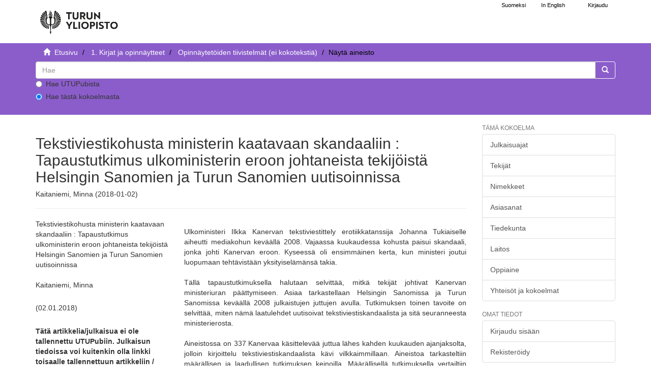

--- FILE ---
content_type: text/html;charset=utf-8
request_url: https://www.utupub.fi/handle/10024/144359
body_size: 5409
content:
<!DOCTYPE html>
                         <!--[if lt IE 7]> <html class="no-js lt-ie9 lt-ie8 lt-ie7" lang="fi"> <![endif]-->
                        <!--[if IE 7]>    <html class="no-js lt-ie9 lt-ie8" lang="fi"> <![endif]-->
                        <!--[if IE 8]>    <html class="no-js lt-ie9" lang="fi"> <![endif]-->
                        <!--[if gt IE 8]><!--> <html class="no-js" lang="fi"> <!--<![endif]-->
                        <head><META http-equiv="Content-Type" content="text/html; charset=UTF-8">
<meta content="text/html; charset=UTF-8" http-equiv="Content-Type">
<meta content="IE=edge,chrome=1" http-equiv="X-UA-Compatible">
<meta content="width=device-width,initial-scale=1" name="viewport">
<link rel="shortcut icon" href="/themes/turku56/images/favicon.ico">
<link rel="apple-touch-icon" href="/themes/turku56/images/apple-touch-icon.png">
<meta name="Generator" content="DSpace 5.6">
<link href="/themes/turku56/styles/main.css" rel="stylesheet">
<link type="text/css" href="/static/css/creativecommons/cc-icons.min.css" rel="stylesheet">
<link href="/themes/turku56/styles/shared/flatpickr.min.css" rel="stylesheet">
<link href="/themes/turku56/styles/shared/bootstrap-tokenfield.min.css" rel="stylesheet">
<link type="application/opensearchdescription+xml" rel="search" href="https://www.utupub.fi:443/open-search/description.xml" title="DSpace">
<script type="text/javascript">
                //Clear default text of emty text areas on focus
                function tFocus(element)
                {
                if (element.value == ' '){element.value='';}
                }
                //Clear default text of emty text areas on submit
                function tSubmit(form)
                {

                console.log(form);

                var defaultedElements = document.getElementsByTagName("textarea");
                for (var i=0; i != defaultedElements.length; i++){
                if (defaultedElements[i].value == ' '){
                defaultedElements[i].value='';}}

                //AM: If isbn is set, save it to localstorage for urn-generation
                var idType = document.getElementsByName("dc_identifier_qualifier");
                var idValue = document.getElementsByName("dc_identifier_value");
                var isbnValue = document.getElementsByName("dc_identifier_isbn");

                if (idValue.length == 0 && isbnValue.length > 0){
                if (isbnValue[0].value != ""){
                localStorage.setItem("form_isbn_id", isbnValue[0].value);
                }else if(isbnValue[0].value == ""){
                localStorage.removeItem("form_isbn_id");
                }
                }else if(idValue.length > 0 && isbnValue.length == 0){
                if (idType[0].value == "isbn" && idValue[0].value != ""){
                localStorage.setItem("form_isbn_id", idValue[0].value);
                } else if(idValue[0].value == ""){
                localStorage.removeItem("form_isbn_id");
                }
                }

                }
                //Disable pressing 'enter' key to submit a form (otherwise pressing 'enter' causes a submission to start over)
                function disableEnterKey(e)
                {
                var key;

                if(window.event)
                key = window.event.keyCode;     //Internet Explorer
                else
                key = e.which;     //Firefox and Netscape

                if(key == 13)  //if "Enter" pressed, then disable!
                return false;
                else
                return true;
                }
            </script><!--[if lt IE 9]>
                <script type="text/javascript" src="/themes/turku56/vendor/html5shiv/dist/html5shiv.js"> </script>
                <script type="text/javascript" src="/themes/turku56/vendor/respond/dest/respond.min.js"> </script>
                <![endif]--><script src="/themes/turku56/vendor/modernizr/modernizr.js" type="text/javascript"> </script>
<title>Tekstiviestikohusta ministerin kaatavaan skandaaliin : Tapaustutkimus ulkoministerin eroon johtaneista tekij&ouml;ist&auml; Helsingin Sanomien ja Turun Sanomien uutisoinnissa - UTUPub</title>
<link rel="schema.DCTERMS" href="http://purl.org/dc/terms/" />
<link rel="schema.DC" href="http://purl.org/dc/elements/1.1/" />
<meta name="DC.creator" content="Kaitaniemi, Minna" />
<meta name="DCTERMS.dateAccepted" content="2018-01-02T13:12:52Z" scheme="DCTERMS.W3CDTF" />
<meta name="DCTERMS.available" content="2018-01-02T13:12:52Z" scheme="DCTERMS.W3CDTF" />
<meta name="DCTERMS.issued" content="2018-01-02" scheme="DCTERMS.W3CDTF" />
<meta name="DC.identifier" content="http://www.utupub.fi/handle/10024/144359" scheme="DCTERMS.URI" />
<meta name="DCTERMS.abstract" content="Ulkoministeri Ilkka Kanervan tekstiviestittely erotiikkatanssija Johanna Tukiaiselle aiheutti mediakohun keväällä 2008. Vajaassa kuukaudessa kohusta paisui skandaali, jonka johti Kanervan eroon. Kyseessä oli ensimmäinen kerta, kun ministeri joutui luopumaan tehtävistään yksityiselämänsä takia.&#xD;&#xA;&#xD;&#xA;Tällä tapaustutkimuksella halutaan selvittää, mitkä tekijät johtivat Kanervan ministeriuran päättymiseen. Asiaa tarkastellaan Helsingin Sanomissa ja Turun Sanomissa keväällä 2008 julkaistujen juttujen avulla. Tutkimuksen toinen tavoite on selvittää, miten nämä laatulehdet uutisoivat tekstiviestiskandaalista ja sitä seuranneesta ministerierosta.&#xD;&#xA;&#xD;&#xA;Aineistossa on 337 Kanervaa käsittelevää juttua lähes kahden kuukauden ajanjaksolta, jolloin kirjoittelu tekstiviestiskandaalista kävi vilkkaimmillaan. Aineistoa tarkasteltiin määrällisen ja laadullisen tutkimuksen keinoilla. Määrällisellä tutkimuksella vertailtiin lehtien uutisointia aiheesta. Sisältöanalyysillä syvennettiin kuvaa tutkimusaineistosta ja pyrittiin löytämään jutuista tekijöitä, jotka selittävät Kanervan eroa.&#xD;&#xA;&#xD;&#xA;Valitulla ajanjaksolla oli määrällisesti enemmän juttuja Helsingin Sanomista. Tekstiviestiskandaaliin viitattiin 78 % Helsingin Sanomien jutuista ja 81 % Turun Sanomien jutuissa. Skandaalia käsiteltiin eniten lehtien kotimaan uutisissa, mutta yllättävän paljon aihe esiintyi myös muissa juttutyypeissä. Helsingin Sanomat oli kohun alkuvaiheessa uutisoinnissa huomattavasti aktiivisempi kuin Turun Sanomat. Molemmat lehdet julkaisivat juttuja skandaalista eniten viikolla, jolloin kokoomuksen puheenjohtaja Katainen ilmoitti Kanervan luottamuspääoman loppumisesta ja Kanerva joutui eroamaan.&#xD;&#xA;&#xD;&#xA;Laadullisessa tutkimuksessa aineistosta tuli esille erilaisia tekijöitä, joilla joko pohdittiin Kanervan mahdollisuuksia jatkaa ministerinä tai selitettiin hänen eroaan. Tekijät ryhmiteltiin viiden teeman alle. Kun tarkastellaan aineistoa kokonaisuudessaan, niin Helsingin Sanomien ja Turun Sanomien jutuissa esiintyi useimmiten vakuuttavuuteen ja persoonaan liittyviä tekijöitä. Seuraavaksi eniten jutuissa tulee ilmi viestintään liittyviä tekijöitä, sitten politiikkaan liittyviä tekijöitä ja vähiten työhön liittyviä tekijöitä." xml:lang="-" />
<meta name="DC.language" content="fin" xml:lang="-" scheme="DCTERMS.RFC1766" />
<meta name="DC.publisher" content="fi=Turun yliopisto|en=University of Turku|" xml:lang="-" />
<meta name="DC.title" content="Tekstiviestikohusta ministerin kaatavaan skandaaliin : Tapaustutkimus ulkoministerin eroon johtaneista tekijöistä Helsingin Sanomien ja Turun Sanomien uutisoinnissa" xml:lang="-" />
<meta name="DC.type" content="fi=Pro gradu -tutkielma|en=Master's thesis|" xml:lang="-" />
<meta name="DC.contributor" content="fi=Yhteiskuntatieteellinen tiedekunta|en=Faculty of Social Sciences|" xml:lang="-" />
<meta name="DC.contributor" content="fi=Yleinen valtio-oppi|en=Political Science|" xml:lang="-" />
<meta name="DC.contributor" content="fi=Filosofian, poliittisen historian ja valtio-opin laitos|en=Department of Philosophy, Contemp.History and Political Sc.|" xml:lang="-" />
<meta name="DC.format" content="abstractOnly" xml:lang="-" />
<meta content="Tekstiviestikohusta ministerin kaatavaan skandaaliin : Tapaustutkimus ulkoministerin eroon johtaneista tekij&ouml;ist&auml; Helsingin Sanomien ja Turun Sanomien uutisoinnissa" name="citation_title">
<meta content="fi=Turun yliopisto|en=University of Turku|" name="citation_publisher">
<meta content="Kaitaniemi, Minna" name="citation_author">
<meta content="2018-01-02" name="citation_date">
<meta content="https://www.utupub.fi/handle/10024/144359" name="citation_abstract_html_url">
<meta content="fin" name="citation_language">
</head><body>
<a href="#maincontent" class="skip-nav screen-reader-text" id="skip-nav">Hypp&auml;&auml; sis&auml;lt&ouml;&ouml;n</a>
<header>
<div role="navigation" class="navbar navbar-default navbar-static-top">
<div id="navbarheader" class="container">
<div class="navbar-header">
<a class="navbar-brand-fi navbar-brand" href="/" aria-label="UTUPub Etusivu">
<div id="ds-header-logo"></div>
</a>
<div id="mobileLinks" class="navbar-header pull-right visible-xs hidden-sm hidden-md hidden-lg">
<ul class="nav nav-pills pull-left ">
<li class="dropdown" id="ds-language-selection-xs">
<button data-toggle="dropdown" class="dropdown-toggle navbar-toggle navbar-link" role="button" href="#" id="language-dropdown-toggle-xs"><b aria-hidden="true" class="visible-xs glyphicon glyphicon-globe"></b></button>
<ul data-no-collapse="true" aria-labelledby="language-dropdown-toggle-xs" role="menu" class="dropdown-menu pull-right">
<li role="presentation">
<a id="langlink" href="javascript:document.repost.locale.value='lfi'; document.repost.submit();" lang="fi">Suomeksi</a>
</li>
<li role="presentation">
<a id="langlink" href="javascript:document.repost.locale.value='len'; document.repost.submit();" lang="en">In English</a>
</li>
</ul>
</li>
<li>
<form method="get" action="/login" style="display: inline">
<button class="navbar-toggle navbar-link"><b aria-hidden="true" class="visible-xs glyphicon glyphicon-user"></b></button>
</form>
</li>
</ul>
<button data-toggle="offcanvas" class="navbar-toggle" type="button"><span class="sr-only">N&auml;yt&auml;/piilota sivun navigointi</span><span class="icon-bar"></span><span class="icon-bar"></span><span class="icon-bar"></span></button>
</div>
</div>
<div id="langSelectionWrapper" class="navbar-header pull-right hidden-xs">
<form method="post" name="repost" action="">
<input type="hidden" name="type"><input type="hidden" name="locale"><input value="" type="hidden" name="author">
</form>
<ul class="nav navbar-nav pull-left" id="languageSelection">
<li role="presentation">
<a id="langlink" href="javascript:document.repost.locale.value='lfi'; document.repost.submit();" lang="fi">Suomeksi</a>
</li>
<li role="presentation">
<a id="langlink" href="javascript:document.repost.locale.value='len'; document.repost.submit();" lang="en">In English</a>
</li>
</ul>
<ul class="nav navbar-nav pull-left">
<li>
<a href="/login"><span class="hidden-xs">Kirjaudu</span></a>
</li>
</ul>
<button type="button" class="navbar-toggle visible-sm" data-toggle="offcanvas"><span class="sr-only">N&auml;yt&auml;/piilota sivun navigointi</span><span class="icon-bar"></span><span class="icon-bar"></span><span class="icon-bar"></span></button>
</div>
</div>
</div>
</header>
<div class="trail-wrapper hidden-print">
<div class="container">
<div id="topsearchbar" class="row">
<div class="col-xs-12">
<div class="breadcrumb dropdown visible-xs">
<a data-toggle="dropdown" class="dropdown-toggle" role="button" href="#" id="trail-dropdown-toggle">N&auml;yt&auml; aineisto&nbsp;<b class="caret"></b></a>
<ul aria-labelledby="trail-dropdown-toggle" role="menu" class="dropdown-menu">
<li role="presentation">
<a role="menuitem" href="/"><i aria-hidden="true" class="glyphicon glyphicon-home"></i>&nbsp;
                        Etusivu</a>
</li>
<li role="presentation">
<a role="menuitem" href="/handle/10024/5788">1. Kirjat ja opinn&auml;ytteet</a>
</li>
<li role="presentation">
<a role="menuitem" href="/handle/10024/143706">Opinn&auml;ytet&ouml;iden tiivistelm&auml;t (ei kokoteksti&auml;) </a>
</li>
<li role="presentation" class="disabled">
<a href="#" role="menuitem">N&auml;yt&auml; aineisto</a>
</li>
</ul>
</div>
<ul class="breadcrumb hidden-xs">
<li>
<i aria-hidden="true" class="glyphicon glyphicon-home"></i>&nbsp;
            <a href="/">
<trail target="/">Etusivu</trail>
</a>
</li>
<li>
<a href="/handle/10024/5788">1. Kirjat ja opinn&auml;ytteet</a>
</li>
<li>
<a href="/handle/10024/143706">Opinn&auml;ytet&ouml;iden tiivistelm&auml;t (ei kokoteksti&auml;) </a>
</li>
<li class="active">N&auml;yt&auml; aineisto</li>
</ul>
<div class="ds-option-set" id="ds-search-option">
<form method="get" class="" id="ds-search-form" action="/discover">
<fieldset>
<div class="input-group">
<input aria-label="untranslated" placeholder="Hae" type="text" class="ds-text-field form-control" name="query">
<div class="radio">
<label><input value="" name="scope" type="radio" id="ds-search-form-scope-all">Hae UTUPubista</label>
</div>
<div class="radio">
<label><input checked name="scope" type="radio" id="ds-search-form-scope-container" value="10024/143706">Hae t&auml;st&auml; kokoelmasta</label>
</div>
<span class="input-group-btn"><button title="Siirry" class="ds-button-field btn btn-primary"><span aria-hidden="true" class="glyphicon glyphicon-search"></span></button></span>
</div>
</fieldset>
</form>
</div>
</div>
</div>
</div>
</div>
<div class="hidden" id="no-js-warning-wrapper">
<div id="no-js-warning">
<div class="notice failure">JavaScript is disabled for your browser. Some features of this site may not work without it.</div>
</div>
</div>
<div class="container" id="main-container">
<div class="row row-offcanvas row-offcanvas-right">
<div class="horizontal-slider contentwrapper clearfix">
<div id="maincontent" class="col-xs-12 col-sm-12 col-md-9 main-content">
<div>
<div id="aspect_artifactbrowser_ItemViewer_div_item-view" class="ds-static-div primary">
<!-- External Metadata URL: cocoon://metadata/handle/10024/144359/mets.xml?rightsMDTypes=METSRIGHTS-->
<div class="item-summary-view-metadata">
<h1>Tekstiviestikohusta ministerin kaatavaan skandaaliin : Tapaustutkimus ulkoministerin eroon johtaneista tekij&ouml;ist&auml; Helsingin Sanomien ja Turun Sanomien uutisoinnissa</h1>
<h5>Kaitaniemi, Minna (2018-01-02)</h5>
<hr>
<div class="row">
<div class="col-sm-4">
<div class="simple-item-view-title">Tekstiviestikohusta ministerin kaatavaan skandaaliin : Tapaustutkimus ulkoministerin eroon johtaneista tekij&ouml;ist&auml; Helsingin Sanomien ja Turun Sanomien uutisoinnissa</div>
<br>
<div class="simple-item-view-authors item-page-field-wrapper table">
<div>Kaitaniemi, Minna</div>
</div>
<div class="simple-item-view-date word-break item-page-field-wrapper table">(02.01.2018)</div>
<div class="row">
<div class="col-xs-4 col-sm-10"></div>
<div class="col-xs-6 col-sm-12">
<p>
<b>T&auml;t&auml; artikkelia/julkaisua ei ole tallennettu UTUPubiin. Julkaisun tiedoissa voi kuitenkin olla linkki toisaalle tallennettuun artikkeliin / julkaisuun.</b>
</p>
</div>
</div>
<div class="simple-item-view-publisher">Turun yliopisto</div>
<div class="simple-item-view-rights table"></div>
<div class="simple-item-view-show-full item-page-field-wrapper table">
<a href="/handle/10024/144359?show=full">N&auml;yt&auml; kaikki kuvailutiedot</a>
</div>
</div>
<div class="col-sm-8">
<div class="simple-item-view-description item-page-field-wrapper table">
<h5 class="visible-xs">Tiivistelm&auml;</h5>
<div>Ulkoministeri Ilkka Kanervan tekstiviestittely erotiikkatanssija Johanna Tukiaiselle aiheutti mediakohun keväällä 2008. Vajaassa kuukaudessa kohusta paisui skandaali, jonka johti Kanervan eroon. Kyseessä oli ensimmäinen kerta, kun ministeri joutui luopumaan tehtävistään yksityiselämänsä takia.<br><br>Tällä tapaustutkimuksella halutaan selvittää, mitkä tekijät johtivat Kanervan ministeriuran päättymiseen. Asiaa tarkastellaan Helsingin Sanomissa ja Turun Sanomissa keväällä 2008 julkaistujen juttujen avulla. Tutkimuksen toinen tavoite on selvittää, miten nämä laatulehdet uutisoivat tekstiviestiskandaalista ja sitä seuranneesta ministerierosta.<br><br>Aineistossa on 337 Kanervaa käsittelevää juttua lähes kahden kuukauden ajanjaksolta, jolloin kirjoittelu tekstiviestiskandaalista kävi vilkkaimmillaan. Aineistoa tarkasteltiin määrällisen ja laadullisen tutkimuksen keinoilla. Määrällisellä tutkimuksella vertailtiin lehtien uutisointia aiheesta. Sisältöanalyysillä syvennettiin kuvaa tutkimusaineistosta ja pyrittiin löytämään jutuista tekijöitä, jotka selittävät Kanervan eroa.<br><br>Valitulla ajanjaksolla oli määrällisesti enemmän juttuja Helsingin Sanomista. Tekstiviestiskandaaliin viitattiin 78 % Helsingin Sanomien jutuista ja 81 % Turun Sanomien jutuissa. Skandaalia käsiteltiin eniten lehtien kotimaan uutisissa, mutta yllättävän paljon aihe esiintyi myös muissa juttutyypeissä. Helsingin Sanomat oli kohun alkuvaiheessa uutisoinnissa huomattavasti aktiivisempi kuin Turun Sanomat. Molemmat lehdet julkaisivat juttuja skandaalista eniten viikolla, jolloin kokoomuksen puheenjohtaja Katainen ilmoitti Kanervan luottamuspääoman loppumisesta ja Kanerva joutui eroamaan.<br><br>Laadullisessa tutkimuksessa aineistosta tuli esille erilaisia tekijöitä, joilla joko pohdittiin Kanervan mahdollisuuksia jatkaa ministerinä tai selitettiin hänen eroaan. Tekijät ryhmiteltiin viiden teeman alle. Kun tarkastellaan aineistoa kokonaisuudessaan, niin Helsingin Sanomien ja Turun Sanomien jutuissa esiintyi useimmiten vakuuttavuuteen ja persoonaan liittyviä tekijöitä. Seuraavaksi eniten jutuissa tulee ilmi viestintään liittyviä tekijöitä, sitten politiikkaan liittyviä tekijöitä ja vähiten työhön liittyviä tekijöitä.</div>
</div>
<div class="simple-item-view-collections item-page-field-wrapper table">
<h5>Kokoelmat</h5>
<ul class="ds-referenceSet-list">
<!-- External Metadata URL: cocoon://metadata/handle/10024/143706/mets.xml-->
<li>
<a href="/handle/10024/143706">Opinn&auml;ytet&ouml;iden tiivistelm&auml;t (ei kokoteksti&auml;) </a> [6013]</li>
</ul>
</div>
</div>
</div>
</div>
</div>
</div>
<div class="visible-xs visible-sm">
<footer>
<div class="row">
<hr>
<div class="col-xs-7 col-sm-7">
<div class="hidden-print">Turun yliopiston kirjasto | Turun yliopisto</div>
</div>
<div class="col-xs-5 col-sm-5 hidden-print">
<div class="pull-right">
<a href="/contact">julkaisut@utu.fi</a> | <a href="https://www.utu.fi/fi/tietosuoja/kirjaston-tietosuojailmoitukset">Tietosuoja</a> | <a href="/utupub_saavutettavuusseloste.html">Saavutettavuusseloste</a>
</div>
</div>
</div>
<a class="hidden" href="/htmlmap">&nbsp;</a>
<p>&nbsp;</p>
</footer>
</div>
</div>
<div role="navigation" id="sidebar" class="col-xs-6 col-sm-3 sidebar-offcanvas">
<div class="word-break hidden-print" id="ds-options">
<h4 class="ds-option-set-head  h6">T&auml;m&auml; kokoelma</h4>
<div id="aspect_viewArtifacts_Navigation_list_browse" class="list-group">
<a href="/handle/10024/143706/browse?type=dateissued" class="list-group-item ds-option">Julkaisuajat</a><a href="/handle/10024/143706/browse?type=author" class="list-group-item ds-option">Tekij&auml;t</a><a href="/handle/10024/143706/browse?type=title" class="list-group-item ds-option">Nimekkeet</a><a href="/handle/10024/143706/browse?type=subject" class="list-group-item ds-option">Asiasanat</a><a href="/handle/10024/143706/browse?type=faculty" class="list-group-item ds-option">Tiedekunta</a><a href="/handle/10024/143706/browse?type=department" class="list-group-item ds-option">Laitos</a><a href="/handle/10024/143706/browse?type=studysubject" class="list-group-item ds-option">Oppiaine</a><a href="/community-list" class="list-group-item ds-option">Yhteis&ouml;t ja kokoelmat</a>
</div>
<div id="aspect_viewArtifacts_Navigation_list_browse2" class="list-group"></div>
<h4 class="ds-option-set-head  h6">Omat tiedot</h4>
<div id="aspect_viewArtifacts_Navigation_list_account" class="list-group">
<a href="/login" class="list-group-item ds-option">Kirjaudu sis&auml;&auml;n</a><a href="/register" class="list-group-item ds-option">Rekister&ouml;idy</a>
</div>
<div id="aspect_viewArtifacts_Navigation_list_context" class="list-group"></div>
<div id="aspect_viewArtifacts_Navigation_list_administrative" class="list-group"></div>
<div id="aspect_discovery_Navigation_list_discovery" class="list-group"></div>
</div>
</div>
</div>
</div>
<div class="hidden-xs hidden-sm">
<footer>
<div class="row">
<hr>
<div class="col-xs-7 col-sm-7">
<div class="hidden-print">Turun yliopiston kirjasto | Turun yliopisto</div>
</div>
<div class="col-xs-5 col-sm-5 hidden-print">
<div class="pull-right">
<a href="/contact">julkaisut@utu.fi</a> | <a href="https://www.utu.fi/fi/tietosuoja/kirjaston-tietosuojailmoitukset">Tietosuoja</a> | <a href="/utupub_saavutettavuusseloste.html">Saavutettavuusseloste</a>
</div>
</div>
</div>
<a class="hidden" href="/htmlmap">&nbsp;</a>
<p>&nbsp;</p>
</footer>
</div>
</div>
<script>if(!window.DSpace){window.DSpace={};}window.DSpace.context_path='';window.DSpace.theme_path='/themes/turku56/';</script><script src="/themes/turku56/scripts/theme.js"> </script><script src="/themes/turku56/scripts/photoswipe.js"> </script><script src="/themes/turku56/scripts/fa.js"> </script><script src="/themes/turku56/scripts/ps_gallery.js"> </script><script src="/themes/turku56/scripts/flatpickr.min.js"> </script><script src="/themes/turku56/scripts/annif.js"> </script>
</body></html>


--- FILE ---
content_type: text/css;charset=UTF-8
request_url: https://www.utupub.fi/themes/turku56/styles/shared/bootstrap-tokenfield.min.css
body_size: 1136
content:
/*!
 * bootstrap-tokenfield
 * https://github.com/sliptree/bootstrap-tokenfield
 * Copyright 2013-2014 Sliptree and other contributors; Licensed MIT
 */@-webkit-keyframes blink{0%{border-color:#ededed}100%{border-color:#b94a48}}@-moz-keyframes blink{0%{border-color:#ededed}100%{border-color:#b94a48}}@keyframes blink{0%{border-color:#ededed}100%{border-color:#b94a48}}.tokenfield{height:auto;min-height:34px;padding-bottom:0}.tokenfield.focus{border-color:#66afe9;outline:0;-webkit-box-shadow:inset 0 1px 1px rgba(0,0,0,.075),0 0 8px rgba(102,175,233,.6);box-shadow:inset 0 1px 1px rgba(0,0,0,.075),0 0 8px rgba(102,175,233,.6)}.tokenfield .token{-webkit-box-sizing:border-box;-moz-box-sizing:border-box;box-sizing:border-box;-webkit-border-radius:3px;-moz-border-radius:3px;border-radius:3px;display:inline-block;border:1px solid #d9d9d9;background-color:#ededed;white-space:nowrap;margin:-1px 5px 5px 0;height:22px;vertical-align:top;cursor:default}.tokenfield .token:hover{border-color:#b9b9b9}.tokenfield .token.active{border-color:#52a8ec;border-color:rgba(82,168,236,.8)}.tokenfield .token.duplicate{border-color:#ebccd1;-webkit-animation-name:blink;animation-name:blink;-webkit-animation-duration:.1s;animation-duration:.1s;-webkit-animation-direction:normal;animation-direction:normal;-webkit-animation-timing-function:ease;animation-timing-function:ease;-webkit-animation-iteration-count:infinite;animation-iteration-count:infinite}.tokenfield .token.invalid{background:0 0;border:1px solid transparent;-webkit-border-radius:0;-moz-border-radius:0;border-radius:0;border-bottom:1px dotted #d9534f}.tokenfield .token.invalid.active{background:#ededed;border:1px solid #ededed;-webkit-border-radius:3px;-moz-border-radius:3px;border-radius:3px}.tokenfield .token .token-label{display:inline-block;overflow:hidden;text-overflow:ellipsis;padding-left:4px;vertical-align:top}.tokenfield .token .close{font-family:Arial;display:inline-block;line-height:100%;font-size:1.1em;line-height:1.49em;margin-left:5px;float:none;height:100%;vertical-align:top;padding-right:4px}.tokenfield .token-input{background:0 0;width:60px;min-width:60px;border:0;height:20px;padding:0;margin-bottom:6px;-webkit-box-shadow:none;box-shadow:none}.tokenfield .token-input:focus{border-color:transparent;outline:0;-webkit-box-shadow:none;box-shadow:none}.tokenfield.disabled{cursor:not-allowed;background-color:#eee}.tokenfield.disabled .token-input{cursor:not-allowed}.tokenfield.disabled .token:hover{cursor:not-allowed;border-color:#d9d9d9}.tokenfield.disabled .token:hover .close{cursor:not-allowed;opacity:.2;filter:alpha(opacity=20)}.has-warning .tokenfield.focus{border-color:#66512c;-webkit-box-shadow:inset 0 1px 1px rgba(0,0,0,.075),0 0 6px #c0a16b;box-shadow:inset 0 1px 1px rgba(0,0,0,.075),0 0 6px #c0a16b}.has-error .tokenfield.focus{border-color:#843534;-webkit-box-shadow:inset 0 1px 1px rgba(0,0,0,.075),0 0 6px #ce8483;box-shadow:inset 0 1px 1px rgba(0,0,0,.075),0 0 6px #ce8483}.has-success .tokenfield.focus{border-color:#2b542c;-webkit-box-shadow:inset 0 1px 1px rgba(0,0,0,.075),0 0 6px #67b168;box-shadow:inset 0 1px 1px rgba(0,0,0,.075),0 0 6px #67b168}.tokenfield.input-sm,.input-group-sm .tokenfield{min-height:30px;padding-bottom:0}.input-group-sm .token,.tokenfield.input-sm .token{height:20px;margin-bottom:4px}.input-group-sm .token-input,.tokenfield.input-sm .token-input{height:18px;margin-bottom:5px}.tokenfield.input-lg,.input-group-lg .tokenfield{height:auto;min-height:45px;padding-bottom:4px}.input-group-lg .token,.tokenfield.input-lg .token{height:25px}.input-group-lg .token-label,.tokenfield.input-lg .token-label{line-height:23px}.input-group-lg .token .close,.tokenfield.input-lg .token .close{line-height:1.3em}.input-group-lg .token-input,.tokenfield.input-lg .token-input{height:23px;line-height:23px;margin-bottom:6px;vertical-align:top}.tokenfield.rtl{direction:rtl;text-align:right}.tokenfield.rtl .token{margin:-1px 0 5px 5px}.tokenfield.rtl .token .token-label{padding-left:0;padding-right:4px}
